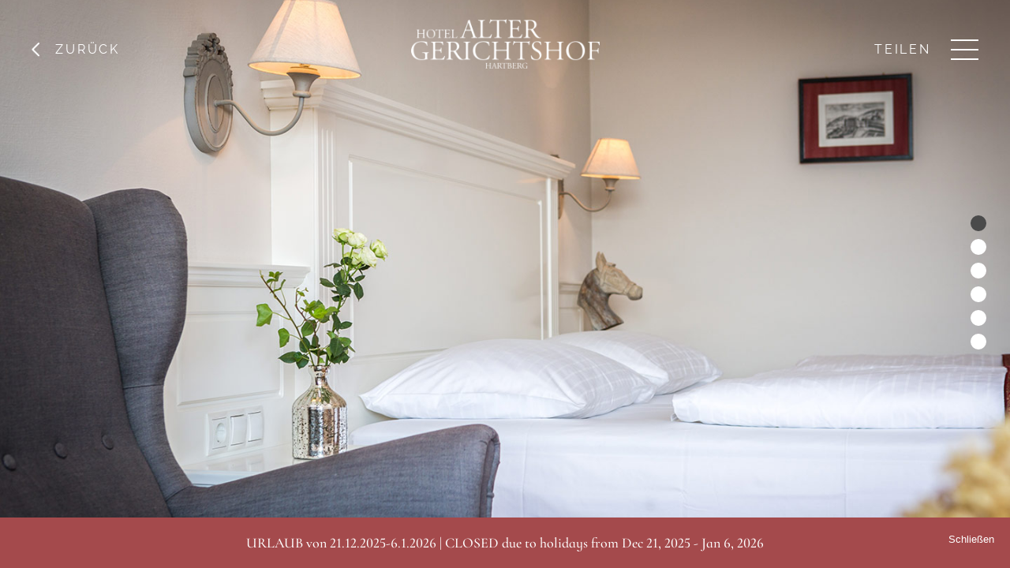

--- FILE ---
content_type: text/css
request_url: https://www.hotel-altergerichtshof.at/wp-content/themes/altergerichtshof/css/cormorant.css
body_size: 1802
content:
/* cormorant-infant-300 - latin */
@font-face {
    font-family: 'Cormorant Infant';
    font-style: normal;
    font-weight: 300;
    src: local(''),
    url('../fonts/cormorant-infant-v17-latin-300.woff2') format('woff2'), /* Chrome 26+, Opera 23+, Firefox 39+ */
    url('../fonts/cormorant-infant-v17-latin-300.woff') format('woff'); /* Chrome 6+, Firefox 3.6+, IE 9+, Safari 5.1+ */
}
/* cormorant-infant-regular - latin */
@font-face {
    font-family: 'Cormorant Infant';
    font-style: normal;
    font-weight: 400;
    src: local(''),
    url('../fonts/cormorant-infant-v17-latin-regular.woff2') format('woff2'), /* Chrome 26+, Opera 23+, Firefox 39+ */
    url('../fonts/cormorant-infant-v17-latin-regular.woff') format('woff'); /* Chrome 6+, Firefox 3.6+, IE 9+, Safari 5.1+ */
}
/* cormorant-infant-500 - latin */
@font-face {
    font-family: 'Cormorant Infant';
    font-style: normal;
    font-weight: 500;
    src: local(''),
    url('../fonts/cormorant-infant-v17-latin-500.woff2') format('woff2'), /* Chrome 26+, Opera 23+, Firefox 39+ */
    url('../fonts/cormorant-infant-v17-latin-500.woff') format('woff'); /* Chrome 6+, Firefox 3.6+, IE 9+, Safari 5.1+ */
}
/* cormorant-infant-600 - latin */
@font-face {
    font-family: 'Cormorant Infant';
    font-style: normal;
    font-weight: 600;
    src: local(''),
    url('../fonts/cormorant-infant-v17-latin-600.woff2') format('woff2'), /* Chrome 26+, Opera 23+, Firefox 39+ */
    url('../fonts/cormorant-infant-v17-latin-600.woff') format('woff'); /* Chrome 6+, Firefox 3.6+, IE 9+, Safari 5.1+ */
}
/* cormorant-infant-700 - latin */
@font-face {
    font-family: 'Cormorant Infant';
    font-style: normal;
    font-weight: 700;
    src: local(''),
    url('../fonts/cormorant-infant-v17-latin-700.woff2') format('woff2'), /* Chrome 26+, Opera 23+, Firefox 39+ */
    url('../fonts/cormorant-infant-v17-latin-700.woff') format('woff'); /* Chrome 6+, Firefox 3.6+, IE 9+, Safari 5.1+ */
}

--- FILE ---
content_type: text/css
request_url: https://www.hotel-altergerichtshof.at/wp-content/themes/altergerichtshof/css/roboto.css
body_size: 168
content:
/* roboto-900 - latin */
@font-face {
    font-family: 'Roboto';
    font-style: normal;
    font-weight: 900;
    src: local(''),
    url('../fonts/roboto-v30-latin-900.woff2') format('woff2'), /* Chrome 26+, Opera 23+, Firefox 39+ */
    url('../fonts/roboto-v30-latin-900.woff') format('woff'); /* Chrome 6+, Firefox 3.6+, IE 9+, Safari 5.1+ */
}

--- FILE ---
content_type: text/css
request_url: https://www.hotel-altergerichtshof.at/wp-content/themes/altergerichtshof/css/raleway.css
body_size: 1599
content:
/* raleway-300 - latin */
@font-face {
    font-family: 'Raleway';
    font-style: normal;
    font-weight: 300;
    src: local(''),
    url('../fonts/raleway-v28-latin-300.woff2') format('woff2'), /* Chrome 26+, Opera 23+, Firefox 39+ */
    url('../fonts/raleway-v28-latin-300.woff') format('woff'); /* Chrome 6+, Firefox 3.6+, IE 9+, Safari 5.1+ */
}
/* raleway-regular - latin */
@font-face {
    font-family: 'Raleway';
    font-style: normal;
    font-weight: 400;
    src: local(''),
    url('../fonts/raleway-v28-latin-regular.woff2') format('woff2'), /* Chrome 26+, Opera 23+, Firefox 39+ */
    url('../fonts/raleway-v28-latin-regular.woff') format('woff'); /* Chrome 6+, Firefox 3.6+, IE 9+, Safari 5.1+ */
}
/* raleway-500 - latin */
@font-face {
    font-family: 'Raleway';
    font-style: normal;
    font-weight: 500;
    src: local(''),
    url('../fonts/raleway-v28-latin-500.woff2') format('woff2'), /* Chrome 26+, Opera 23+, Firefox 39+ */
    url('../fonts/raleway-v28-latin-500.woff') format('woff'); /* Chrome 6+, Firefox 3.6+, IE 9+, Safari 5.1+ */
}
/* raleway-700 - latin */
@font-face {
    font-family: 'Raleway';
    font-style: normal;
    font-weight: 700;
    src: local(''),
    url('../fonts/raleway-v28-latin-700.woff2') format('woff2'), /* Chrome 26+, Opera 23+, Firefox 39+ */
    url('../fonts/raleway-v28-latin-700.woff') format('woff'); /* Chrome 6+, Firefox 3.6+, IE 9+, Safari 5.1+ */
}
/* raleway-900 - latin */
@font-face {
    font-family: 'Raleway';
    font-style: normal;
    font-weight: 900;
    src: local(''),
    url('../fonts/raleway-v28-latin-900.woff2') format('woff2'), /* Chrome 26+, Opera 23+, Firefox 39+ */
    url('../fonts/raleway-v28-latin-900.woff') format('woff'); /* Chrome 6+, Firefox 3.6+, IE 9+, Safari 5.1+ */
}

--- FILE ---
content_type: text/css
request_url: https://www.hotel-altergerichtshof.at/wp-content/themes/altergerichtshof/library/css/style.css
body_size: 20412
content:
header.header .left .back a,header.header .right .share a{color:#fff;font-family:Raleway;font-size:16px;font-weight:400;line-height:19px;text-decoration:none}header.header .left .back a,header.header .right .share a,nav.languages ul li span{letter-spacing:2.86px;text-transform:uppercase}.flex{display:flex}.items-center{align-items:center}.gap-2{gap:8px}.gap-8{gap:32px}.justify-center{justify-content:center}.justify-between{justify-content:space-between}*{box-sizing:border-box}body,html{margin:0;min-height:100%;padding:0}#content{position:relative;z-index:1}header.header{height:88px;top:0;transition:background .5s ease;width:100%;z-index:5}header.header:after,header.header:before{content:" ";display:table}header.header:after{clear:both}header.header .center,header.header .left,header.header .right{float:left}header.header .left,header.header .right{width:30%}header.header .left{padding:20px 0 0 20px}header.header .left .back a{background:url(../images/icon_back.png) left no-repeat;background-size:10px 18px;padding-left:30px}header.header .left .back a:hover span{border-bottom:1px solid #fff}header.header .center{text-align:center;width:40%}header.header .right{padding:35px 20px 0 0;text-align:right}footer.main,nav.main,nav.main ul li{text-align:center}header.header .right .share{display:inline-block;padding-right:25px}header.header .logo a{background:url(../images/logo-inverted.png) no-repeat;background-size:100%;display:block;height:40px;margin:24px auto;width:151px}header.header .logo a span{clip:rect(1px,1px,1px,1px);height:1px;overflow:hidden;position:absolute!important;width:1px}body.home header.header,body.nav-open header.header,body.page-template-gallery-php header.header,body.share-open header.header{position:absolute}body.sticky-nav header.header,nav.main{position:fixed}body.home header.header .logo a,body.nav-open header.header .logo a,body.page-template-gallery-php header.header .logo a,body.share-open header.header .logo a{background-image:url(../images/logo.png)}body.sticky-nav:not(.nav-open) header.header{background:#fff}body.sticky-nav:not(.nav-open) header.header .logo a{background-image:url(../images/logo-inverted.png)}body.share-open .header .back{display:none}@media screen and (min-width:640px){header.header{height:120px}header.header .logo a{height:70px;width:239px}}@media screen and (min-width:768px){header.header .left{padding:50px 0 0 40px}header.header .right{padding:50px 40px 0 0}}footer.main{font-weight:500;line-height:18px;margin:30px 0 20px}footer.main p.copyright{display:inline-block;margin:0;padding:0}footer.main nav{display:block}footer.main nav ul{list-style-type:none;margin:0;padding:0}footer.main nav ul li{display:block;margin-top:10px}footer.main nav ul li a{color:#4a4a4a;text-decoration:none}footer.main nav ul li:not(.pseudo) a:hover{text-decoration:underline}#booking-bar a,.component-hagbook>a,.component-recommendation>a,nav.languages ul li>a,nav.main ul li a{text-decoration:none}footer.main nav ul li:first-child{border-left:0;padding-left:0}footer.main nav ul li:nth-child(2){margin-bottom:40px}footer.main nav ul li:nth-child(3),footer.main nav ul li:nth-child(4){display:inline-block}footer.main nav ul li:nth-child(4){border-left:1px solid #4a4a4a;padding-left:5px}@media screen and (min-width:768px){footer.main{margin:70px 0 80px}footer.main p.copyright{margin-bottom:10px}footer.main nav ul li{border-left:1px solid #4a4a4a;display:inline-block;margin-top:0;padding-left:5px}}@media screen and (min-width:1024px){footer.main p.copyright{margin-bottom:0}footer.main nav{display:inline-block}footer.main nav ul li:first-child{border-left:1px solid #4a4a4a;padding-left:5px}}.hamburger,.vc_row .vc_column_container>.vc_column-inner,figure,nav.main ul{padding:0}html{-ms-text-size-adjust:100%;-webkit-text-size-adjust:100%}body,html{font-family:'Cormorant Infant';font-size:18px;font-weight:500;line-height:24px}#booking-bar,nav.languages ul li span,nav.share span{font-family:Raleway}h2{font-size:40px;font-weight:700;line-height:48px}@media screen and (min-width:768px){h2{font-size:60px;line-height:72px}}figure{margin:0}img{height:auto;max-width:100%}a{outline:0}nav.languages ul{list-style-type:none;margin:0;padding:0}nav.languages ul li{display:block}nav.languages ul li span{color:#4a4a4a;font-size:16px;font-weight:400;line-height:19px}nav.languages ul li span.full{display:none}nav.languages ul li>a span{color:rgba(74,74,74,.5)}body.home nav.languages ul li span,body.nav-open nav.languages ul li span,body.page-template-gallery-php nav.languages ul li span,body.share-open nav.languages ul li span{color:#fff}body.home nav.languages ul li>a span,body.nav-open nav.languages ul li>a span,body.page-template-gallery-php nav.languages ul li>a span,body.share-open nav.languages ul li>a span{color:rgba(255,255,255,.5)}body.sticky-nav:not(.nav-open) nav.languages ul li span{color:#4a4a4a}body.sticky-nav:not(.nav-open) nav.languages ul li>a span{color:rgba(74,74,74,.5)}@media screen and (min-width:768px){nav.languages ul li{display:inline-block;margin-right:30px}nav.languages ul li span.full{display:block}nav.languages ul li span.short{display:none}nav.languages ul li:last-child{margin-right:0}}nav.main{background-color:#bcb29e;color:#fff;display:none;height:100%;overflow-x:auto;top:0;width:100%;z-index:4}.hamburger,body.nav-open nav.main{display:block}nav.main ul{list-style-type:none;margin:95px 0 0;width:100%}nav.main ul li{margin-bottom:10px;width:100%}nav.main ul li a{color:#fff;color:rgba(255,255,255,.5);font-size:20px;font-weight:700;line-height:30px;transition:color .3s ease;-moz-transition:color .3s ease;-webkit-transition:color .3s ease}nav.main ul li a:hover{color:#fff}body.nav-open #booking-bar{display:none!important}.hamburger{appearance:none;-moz-appearance:none;-webkit-appearance:none;transition:background .3s;-moz-transition:background .3s;-webkit-transition:background .3s;background:0 0;border:0;border-radius:0;cursor:pointer;float:right;font-size:0;height:26px;margin:0;overflow:hidden;position:relative;text-indent:-9999px;width:35px}.hamburger span,.hamburger span:after,.hamburger span:before{background-color:#4a4a4a;display:block;height:2px;position:absolute;left:0}.hamburger span{transition:background 0s .3s;-moz-transition:background 0s .3s;-webkit-transition:background 0s .3s;right:0;top:12px}.hamburger span:after,.hamburger span:before{transition-delay:.3s,0s;-webkit-transition-delay:.3s,0s;transition-duration:.3s,.3s;-webkit-transition-duration:.3s,.3s;content:"";width:100%}#booking-bar,nav.share{position:fixed;color:#fff}.hamburger span:before{top:-12px;transition-property:top,transform;-webkit-transition-property:top,-webkit-transform}.hamburger span:after{bottom:-12px;transition-property:bottom,transform;-webkit-transition-property:bottom,-webkit-transform}.hamburger.active span{background-color:transparent!important}.hamburger.active span:after,.hamburger.active span:before{transition-delay:0s,.3s;-webkit-transition-delay:0s,.3s}.hamburger.active span:before{top:0;transform:rotate(45deg);-ms-transform:rotate(45deg);-webkit-transform:rotate(45deg)}.hamburger.active span:after{bottom:0;transform:rotate(-45deg);-ms-transform:rotate(-45deg);-webkit-transform:rotate(-45deg)}body.home .hamburger span,body.home .hamburger span:after,body.home .hamburger span:before,body.nav-open .hamburger span,body.nav-open .hamburger span:after,body.nav-open .hamburger span:before,body.page-template-gallery-php .hamburger span,body.page-template-gallery-php .hamburger span:after,body.page-template-gallery-php .hamburger span:before,body.share-open .hamburger span,body.share-open .hamburger span:after,body.share-open .hamburger span:before{background-color:#fff}body.sticky-nav:not(.nav-open) .hamburger span,body.sticky-nav:not(.nav-open) .hamburger span:after,body.sticky-nav:not(.nav-open) .hamburger span:before{background-color:#4a4a4a}@media screen and (min-width:768px){nav.main ul{margin-top:140px}nav.main ul li a{font-size:40px;line-height:48px}}@media screen and (min-width:1200px){nav.main ul li a{line-height:72px}}.component-hagblock .btn,nav.share span{letter-spacing:2.86px;line-height:19px;text-transform:uppercase;text-align:center}nav.share{background-color:#bcb29e;display:none;height:100%;overflow-x:auto;text-align:center;top:0;width:100%;z-index:4}nav.share .inner{display:table-cell;vertical-align:middle}nav.share .inner>a.synved-social-button{background-position:center center;background-repeat:no-repeat;border-right:1px solid rgba(255,255,255,.3);display:inline-block;height:70px!important;margin:0!important;width:196px!important}nav.share .inner>a.synved-social-button.synved-social-provider-facebook{background-image:url(../images/share_facebook.png);background-size:15px 30px;width:15px}nav.share .inner>a.synved-social-button.synved-social-provider-twitter{background-image:url(../images/share_twitter.png);background-size:34px 28px;width:34px}nav.share .inner>a.synved-social-button.synved-social-provider-pinterest{background-image:url(../images/share_pinterest.png);background-size:23px 30px;width:23px}nav.share .inner>a.synved-social-button.synved-social-provider-mail{background-image:url(../images/share_email.png);background-size:40px 30px;border-right:0!important;width:40px}nav.share .inner>a.synved-social-button img{display:none!important}nav.share span{display:block;font-size:16px;font-weight:400;margin-top:30px}#share-toggle span.open{display:none}#share-toggle span.closed{display:inline-block}body.share-open nav.share{display:table}body.share-open #share-toggle span.closed{display:none}body.share-open #share-toggle span.open{display:inline-block}.vc_row{margin:0}#booking-bar{background:#a4a4a4;background:rgba(164,74,76,.75);bottom:0;font-weight:700;height:63px;padding:0 10px;text-align:center;width:100%;z-index:3}#booking-bar a{color:#fff;text-transform:uppercase}#booking-bar .booking .large,#booking-bar .email .large,#booking-bar .email .small,#booking-bar .tel span{display:none}#booking-bar svg{height:24px;width:24px}.wpb_gallery.fullscreen,.wpb_gallery.fullscreen .wpb_wrapper,.wpb_gallery.fullscreen .wpb_wrapper .flexslider ul.slides,.wpb_gallery.fullscreen .wpb_wrapper .flexslider ul.slides li{height:100%;width:100%}body.scrolled #booking-bar{position:relative}@media screen and (min-width:560px){#booking-bar .booking .small,#booking-bar .email .small,#booking-bar .tel span{display:inline-block}#booking-bar span.tel{font-size:18px}}@media screen and (min-width:768px){#booking-bar .booking .small{display:none}#booking-bar .booking .large{display:inline-block}}@media screen and (min-width:1024px){#booking-bar .email .small{display:none}#booking-bar .email .large{display:inline-block}}#cookieChoiceInfo{background:rgba(134,131,111,.9)!important;color:#fff!important}#cookieChoiceInfo a{color:#fff}#cookieChoiceInfo #cookieChoiceDismissIcon{background-color:rgba(255,255,255,.9)!important}body.home:not(.scrolled) #cookieChoiceInfo{bottom:63px!important}body.scrolled #cookieChoiceInfo{bottom:0!important}.wpb_gallery.fullscreen{left:0;margin-bottom:0;position:fixed;top:0}.wpb_gallery.fullscreen .wpb_wrapper .flexslider{border:0;border-radius:0;box-shadow:none;height:100%;margin:0;width:100%;-box-shadow:none}.wpb_gallery.fullscreen .wpb_wrapper .flexslider ul.slides li img{height:100%;object-fit:cover;width:100%}.wpb_gallery.fullscreen .wpb_wrapper .flexslider .flex-control-nav{margin:0;padding:0;position:absolute;right:30px;top:0;width:20px}.wpb_gallery.fullscreen .wpb_wrapper .flexslider .flex-control-nav li{background-size:cover;margin:0 0 10px;padding:0}.wpb_gallery.fullscreen .wpb_wrapper .flexslider .flex-control-nav li a{background:#fff;box-shadow:none;height:20px;width:20px;-o-box-shadow:none}.wpb_gallery.fullscreen .wpb_wrapper .flexslider .flex-control-nav li a.flex-active{background:#4a4a4a}.wpb_gallery.fullscreen .wpb_wrapper .flexslider .flex-control-nav li:last-child{margin-bottom:0}.wpb_gallery.hide-control-nav .flex-control-nav,.wpb_gallery.hide-direction-nav .flex-direction-nav{display:none}.component-hagblock{margin-bottom:30px;position:relative;text-align:center;width:100%}.component-hagblock a{color:#4a4a4a;display:block;text-decoration:none;width:100%}.component-hagblock figure{background-position:center;background-size:cover;height:480px;margin-bottom:30px;overflow:hidden}.component-hagblock figure img{display:none}.component-hagblock h2{margin-bottom:15px;margin-top:0}.component-hagblock .content{margin:0 auto 20px;max-width:600px;padding:0 10px}.component-hagblock .btn{transition:background .3s ease;-moz-transition:background .3s ease;-webkit-transition:background .3s ease;border:1px solid #4a4a4a;display:inline-block;font-family:Roboto;font-size:16px;padding:23px 32px}.component-hagblock .btn:hover{background:#4a4a4a;color:#fff}.component-hagblock.gallery .icon{background:url(../images/icon_camera.png) no-repeat;background-size:38px 29px;height:29px;position:absolute;right:30px;top:30px;width:38px}.component-hagfull_slogan,.component-hagsignature{background-repeat:no-repeat;background-size:cover}.component-hagblock:not(.tips) figure{width:100%}.component-hagblock.tips figure{background-image:none!important;height:auto;text-align:center}.component-hagblock.tips figure img{display:block;margin:0 auto;width:auto}@media screen and (min-width:768px){.component-hagblock figure{height:auto}.component-hagblock figure img{display:block;width:100%}}.component-hagbook{clear:both;display:block;overflow:hidden;padding:40px 0;position:relative}.component-hagbook>a{color:#fff}.component-hagbook figure.icon img{height:117px;width:120px}.component-hagbook .content{color:#fff;display:block;margin:30px auto;padding:30px;text-align:center;width:100%}.component-hagbook .content h2{font-size:40px;line-height:40px;margin:0;padding:0}.component-hagbook .content p{font-family:Raleway;font-size:16px;font-weight:400;letter-spacing:2px;line-height:18px;text-transform:uppercase}.component-hagbook .content p small{font-family:'Cormorant Infant';font-size:18px;font-weight:500;letter-spacing:0;line-height:24px;text-transform:none}.component-hagbook .content .btn,.component-hagbook.half .content h2{text-transform:uppercase;font-family:Raleway}.component-hagbook .content .btn{background-color:#fff;display:block;font-size:16px;font-weight:900;line-height:19px;margin:0 auto;padding:23px;width:100%}.component-hagbook.half .content h2{font-size:24px;font-weight:400;letter-spacing:3px;line-height:29px}.component-hagbook.half .content p{font-size:40px;font-weight:700;line-height:40px;margin:0 0 36px;text-transform:none}.component-hagbook.half .content p small{display:block;font-size:18px;font-weight:500;line-height:24px;margin-top:10px}@media screen and (min-width:650px){.component-hagbook .content{border:5px solid #fff;margin:120px auto;width:640px}.component-hagbook .content h2{font-size:80px;line-height:77px}.component-hagbook .content p{font-size:24px;letter-spacing:3px;line-height:29px}.component-hagbook .content .btn{margin-bottom:-65px;width:280px}.component-hagbook.half .content{margin:30px auto 50px;max-width:640px;width:auto}.component-hagbook.half .content p{font-size:55px;line-height:55px}}@media screen and (min-width:1200px){.component-hagbook.half{clear:none;float:left;width:50%}.component-hagbook.half .content h2{min-height:60px}}@media screen and (min-width:1340px){.component-hagbook.half .content p{font-size:80px;line-height:80px}.component-hagbook.half .content p small{font-size:18px;line-height:24px}}.component-hagfull_slogan{display:block;height:100vh;position:relative;text-align:center;vertical-align:middle;width:100%}.component-hagfull_slogan .slogan{display:none}@media screen and (min-width:640px){.component-hagfull_slogan .slogan{bottom:0;display:block;height:40%;left:0;margin:auto;max-width:980px;position:absolute;right:0;text-align:center;text-shadow:2px 2px rgba(0,0,0,.5);top:0;color:#fff;font-size:60px;font-weight:700;line-height:60px}}@media screen and (min-width:1024px){.component-hagfull_slogan .slogan{font-size:120px;height:50%;line-height:120px}}.component-recommendation{padding:50px 0;position:relative;text-align:center}.component-recommendation h2{color:#fff;margin-top:10px}.component-recommendation div.content{color:#fff;font-size:18px;line-height:24px;margin:34px auto;max-width:600px}.component-recommendation div.info{border:5px solid #fff;margin:0 auto;padding:20px;max-width:600px}.component-recommendation div.info span{color:#fff;display:block;font-family:Raleway;font-size:16px;letter-spacing:3px;line-height:24px}.component-hagsignature .content p,.component-recommendation span.btn{font-size:16px;line-height:19px;font-family:Raleway;text-transform:uppercase}.component-recommendation div.info span.line-1,.component-recommendation div.info span.line-2{text-transform:uppercase}.component-recommendation div.info.with-link{padding-bottom:60px}.component-recommendation span.btn{background-color:#fff;display:block;font-weight:700;letter-spacing:2.86px;margin:-35px auto 0;max-width:280px;padding:25px 60px}.component-hagsignature{background-position:60%;clear:both;display:block;overflow:hidden;position:relative;z-index:1}.component-hagsignature .overlay{background:rgba(0,0,0,.7);height:100%;position:absolute;width:100%;z-index:2}.component-hagsignature .content{color:#fff;display:block;margin:33px auto;max-width:300px;position:relative;padding:0 30px;text-align:center;z-index:3}.component-hagsignature .content p{font-weight:400;letter-spacing:3px;margin-bottom:30px}.component-hagsignature .content span.name{display:block;font-family:Raleway;font-size:18px;font-weight:900;letter-spacing:2.5px;line-height:21px}.component-hagsignature .content span.function{display:none;font-size:14px;letter-spacing:2.5px;line-height:16px;margin-top:10px}.component-hagsignature .content span.function.small{display:block;font-family:'Cormorant Infant';font-size:40px;line-height:40px;margin-bottom:28px}@media screen and (min-width:600px){.component-hagsignature{background-position:center}}@media screen and (min-width:768px){.component-hagsignature{min-height:688px}.component-hagsignature .overlay{display:none}.component-hagsignature .content{margin:96px 0;max-width:500px}.component-hagsignature .content p{font-size:20px;line-height:29px;margin-bottom:40px}.component-hagsignature .content span.name{font-family:'Cormorant Infant';font-size:24px;font-weight:500;letter-spacing:0;line-height:24px}.component-hagsignature .content span.function{display:block}.component-hagsignature .content span.function.small{display:none}}@media screen and (min-width:1170px){.component-hagsignature .content{margin:96px 88px}.component-hagsignature .content p{font-size:24px}}@media screen and (max-width:767px){.component-hagsignature{-webkit-filter:grayscale(100%);filter:grayscale(100%)}}#map_canvas{background:url();height:300px;width:100%}body.page:not(.home) section.page>header{height:0;overflow:hidden}body.page:not(.home) .entry-content{text-align:center}body.home #content header{position:absolute;z-index:0}.wpb_content_element{clear:both}.wpb_content_element.additional,.wpb_content_element.clean,.wpb_content_element.conditions,.wpb_content_element.imprint{font-weight:400;margin-bottom:0;padding:50px 10px}.wpb_content_element.additional .wpb_wrapper,.wpb_content_element.clean .wpb_wrapper,.wpb_content_element.conditions .wpb_wrapper,.wpb_content_element.imprint .wpb_wrapper{margin:0 auto;max-width:600px}.wpb_content_element.additional h2,.wpb_content_element.clean h2,.wpb_content_element.conditions h2,.wpb_content_element.imprint h2{margin-top:0}.wpb_content_element.imprint{background-color:#de6e64;color:#fff}.wpb_content_element.imprint a,.wpb_content_element.imprint h2{color:#fff}.wpb_content_element.additional{background-color:#aeaeae;color:#4a4a4a}.wpb_content_element.additional h2{color:#fff}.wpb_content_element.additional h3{color:#4a4a4a;font-family:Raleway;font-size:16px;letter-spacing:2.86px;line-height:19px;margin-bottom:2px;text-transform:uppercase}.wpb_content_element.additional p{font-size:18px;line-height:24px;margin:0}.wpb_content_element.additional strong{display:block;font-family:'Cormorant Infant';font-size:35px;font-weight:700;line-height:40px;letter-spacing:2.8px;margin-bottom:33px!important}.wpb_content_element.additional hr{background:#fff;border:0;color:#fff;font-size:0;height:1px;margin:40px 0}.wpb_content_element.clean p{margin:0}@media screen and (min-width:460px){.wpb_content_element.additional strong{font-size:40px;line-height:48px}}

--- FILE ---
content_type: application/javascript; charset=utf-8
request_url: https://www.hotel-altergerichtshof.at/wp-content/themes/altergerichtshof/library/js/scripts.js
body_size: 771
content:
!function(o){function e(){var e=o(document).scrollTop();if(e>0?o("body").addClass("scrolled sticky-nav"):o("body").removeClass("scrolled sticky-nav"),o(".flex-control-paging").length){var s=o(".flex-control-paging").outerHeight(),a=o(window).height(),n=a-s;n>0&&o(".flex-control-paging").css("top",n/2)}}o(document).ready(function(){e(),o(document).scroll(function(){e()}),o("#close-covid-msg").click(function(){o("#covid-msg").hide()}),o("#nav-toggle").click(function(){o("body").hasClass("nav-open")?(o("body").removeClass("nav-open"),o(this).removeClass("active")):(o("body").addClass("nav-open"),o(this).addClass("active"))}),o("#share-toggle").click(function(){o("body").hasClass("share-open")?(o("body").removeClass("share-open"),o(this).removeClass("active")):(o("body").addClass("share-open"),o(this).addClass("active"))})}),o("nav.main ul li > a").click(function(){o("body").removeClass("nav-open"),o("#nav-toggle").removeClass("active")})}(jQuery);